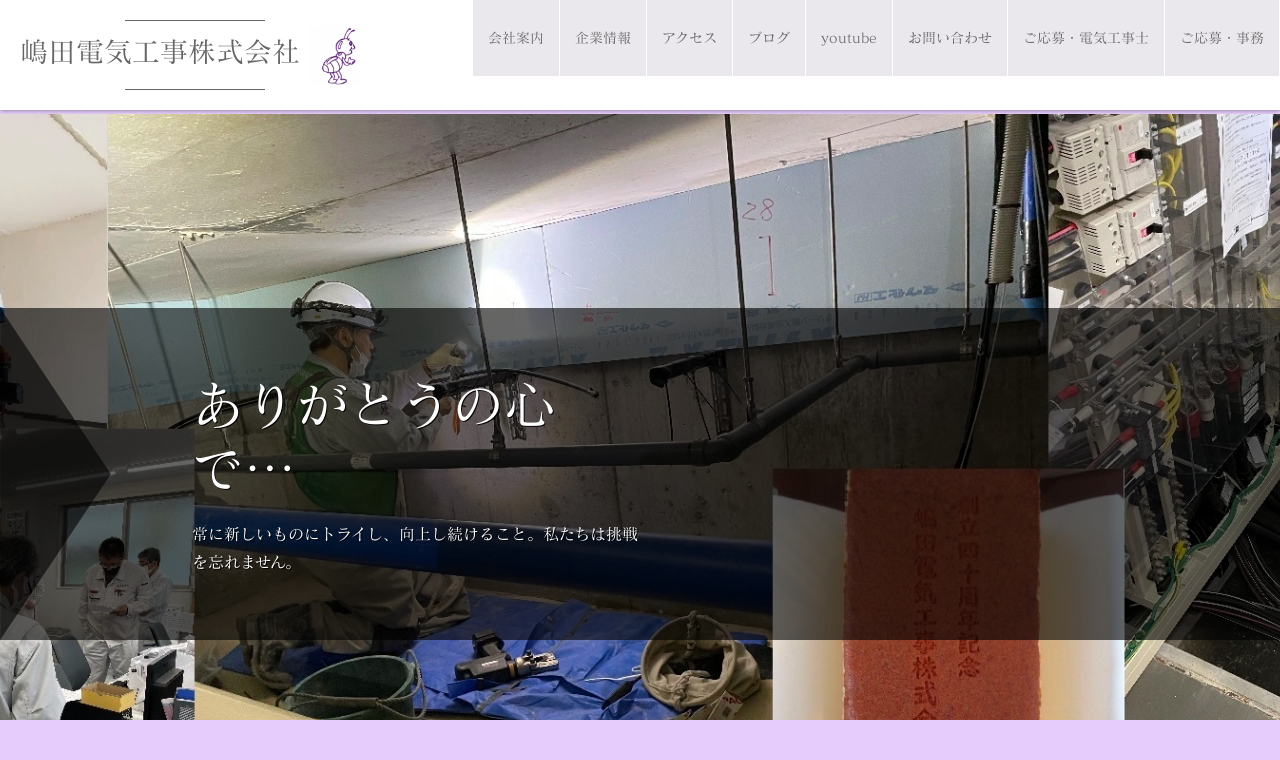

--- FILE ---
content_type: text/html
request_url: https://www.sdk52.co.jp/
body_size: 5530
content:
<!DOCTYPE html>
<html lang="ja-JP">
 <head> 
  <meta charset="UTF-8"> 
  <meta http-equiv="content-type" content="text/html; charset=UTF-8"> 
  <link rel="dns-prefetch" href="//module.bindsite.jp"> 
  <link rel="dns-prefetch" href="//webfont-pub.weblife.me"> 
  <link rel="dns-prefetch" href="//sync5-res.digitalstage.jp"> 
  <link rel="dns-prefetch" href="//sync5-cnsl.digitalstage.jp"> 
  <meta name="robots" content="index"> 
  <meta name="viewport" content="width=device-width, initial-scale=1"> 
  <meta name="description" content="嶋田電気工事株式会社は、空家補修電気工事やメンテナンスなどを行っています。"> 
  <meta property="og:title" content="嶋田電気工事株式会社"> 
  <meta property="og:type" content="website"> 
  <meta property="og:image" content="https://www.sdk52.co.jp/bdflashinfo/thumbnail-large.png"> 
  <meta property="og:url" content="https://www.sdk52.co.jp/"> 
  <meta property="og:site_name" content="嶋田電気工事株式会社"> 
  <meta property="og:description" content="嶋田電気工事株式会社は、空家補修電気工事やメンテナンスなどを行っています。"> 
  <meta name="twitter:card" content="summary_large_image"> 
  <meta name="twitter:image" content="https://www.sdk52.co.jp/bdflashinfo/thumbnail-large.png"> 
  <meta name="note:card" content="summary_large_image"> 
  <link rel="canonical" href="https://www.sdk52.co.jp/"> 
  <link rel="apple-touch-icon-precomposed" href="_src/17222043/s__65896450_20230129113438814.png"> 
  <title>嶋田電気工事株式会社</title> 
  <link rel="shortcut icon" href="_src/17222042/s__65896450.ico"> 
  <link rel="stylesheet" type="text/css" href="_module/styles/bind.css?v=17.0.4" id="bind-css"> 
  <link rel="stylesheet" type="text/css" href="_dress/9448bb8b384b456cad162f523abd5873/base.css?1749526092779"> 
  <link rel="stylesheet" type="text/css" href="index.css?1749526092795c0100" id="page-css">    
  <link rel="stylesheet" type="text/css" href="_csslinkbtn/btn-import.css?1749526091273" id="linkbtn-css"> 
  <link rel="stylesheet" type="text/css" href="https://fonts.fontplus.dev/v1/css/P4hdNJpy" id="fontplus-css">
 </head> 
 <body id="l-1" class="l-1 -dress_9448bb8b384b456cad162f523abd5873 bd-webp" data-type="responsive" data-fontplus="1" data-oem="true" data-page-animation="none"> 
  <div id="page" class="bg-window "> 
   <div class="bg-document"> 
    <noscript> 
     <div id="js-off"> 
      <img src="_module/images/noscript.gif" alt="Enable JavaScript in your browser. このウェブサイトはJavaScriptをオンにしてご覧下さい。"> 
     </div> 
    </noscript> 
    <div id="a-header" data-float="false" class="a-header   cssskin-_area_header"> 
     <header> 
      <div class="site_frame"> 
       <section> 
        <div id="bk15968778" class="b-both_diff -right_large -sp-single_column c-space_normal c-sp-space_init c-sp-padding_init bd-sm-smart cssskin-_block_header" data-bk-id="bk15968778" data-shared="true" data-sharedname="共通ヘッダ_1"> 
         <div class=" g-column" id="section23"> 
          <div class=" column -col4 -col_sub"> 
           <h1 class=" c-page_title"><a href="index.html">嶋田電気工事株式会社 
             <picture> 
              <source type="image/webp" srcset="_src/17222194/s__65896450.webp?v=1749526091273"> 
              <img src="_src/17222194/s__65896450.jpg?v=1749526091273" alt="LinkIcon" loading="lazy"> 
             </picture></a></h1> 
          </div> 
          <div class=" column -col8 -col_main"> 
           <nav> 
            <div id="js-globalNavigation" data-slide-type="rightSlide" data-btn-position="rightTop_fixed"> 
             <div class=" -menu_right"> 
              <ul class="c-menu -menu_c menu-parts"> 
               <li><a href="index.html#section1" class=" js-link_scroller">会社案内</a></li> 
               <li><a href="information.html#section11" data-pid="1104411">企業情報</a></li> 
               <li><a href="index.html#section19" class=" js-link_scroller">アクセス</a></li> 
               <li><a href="https://www.ameblo.jp/shiokalubi/">ブログ</a></li> 
               <li><a href="https://www.youtube.com/@shimadadenki">youtube</a></li> 
               <li><a href="contact.html">お問い合わせ</a></li> 
               <li><a href="https://job-gear.net/sdk522/AB0525952439/MDkyujin_d.htm?from=top">ご応募・電気工事士</a></li> 
               <li><a href="https://job-gear.net/sdk522/kyujin_d.htm?L=BMSDetail&amp;ID=AD0605783889&amp;I=input">ご応募・事務</a></li> 
              </ul> 
             </div> 
            </div> 
            <div id="spNavigationTrigger" class=" c-sp_navigation_btn"></div> 
           </nav> 
          </div> 
         </div> 
        </div> 
       </section> 
      </div> 
     </header> 
    </div> 
    <div id="a-billboard" class="a-billboard   -height100 -catch-center_center -sp-height100 -sp-catch-center_center  cssskin-_area_billboard"> 
     <div class="site_frame"> 
      <section> 
       <div id="bk15968779" class="b-album c-sp-space_init c-sp-padding_init bd-sm-smart cssskin-_block_billboard" data-bk-id="bk15968779"> 
        <div class=" g-column -col2 -sp-col1 -no_spacing" id="section22"> 
         <div class=" column -column1"> 
          <h2 class=" c-title">ありがとうの心で…</h2> 
          <p class="c-lead">常に新しいものにトライし、向上し続けること。私たちは挑戦を忘れません。</p> 
         </div> 
         <div class=" column -column2 -column-lasts"></div> 
        </div> 
       </div> 
      </section> 
     </div> 
    </div> 
    <main> 
     <div id="a-site_contents" class="a-site_contents  noskin"> 
      <article> 
       <div class="site_frame"> 
        <div class="g-column"> 
         <div id="a-main" class="a-main column -col12 "> 
          <section> 
           <div id="bk15968780" class="b-plain c-space_narrow c-sp-space_normal bd-sm-smart cssskin-_block_main" data-bk-id="bk15968780"> 
            <div class=" column -column1" id="section1"> 
             <h3 class=" c-large_headline">お知らせ</h3> 
             <table class="c-list_indent"> 
              <tbody> 
               <tr> 
                <th>2023/01/22</th> 
                <td> <p>ホームページが完成しました！</p></td> 
               </tr> 
               <tr> 
                <th>2023/01/31</th> 
                <td> <p>会社概要　事業紹介　更新しました</p></td> 
               </tr> 
               <tr> 
                <th></th> 
                <td> <p>TOPﾍﾟｰｼﾞ右上ﾀﾌﾞ　"企業情報"　からご覧ください</p></td> 
               </tr> 
              </tbody> 
             </table> 
            </div> 
           </div> 
           <div id="bk15968782" class="b-plain c-space_normal c-sp-space_normal bd-sm-smart cssskin-_block_main" data-bk-id="bk15968782"> 
            <div class=" column -column1" id="section2"> 
             <h3 class=" c-large_headline">会社紹介</h3> 
            </div> 
           </div> 
           <div id="bk15968783" class="b-both_diff -right_large -sp-single_column c-space_normal c-sp-space_normal bd-sm-smart cssskin-_block_main init-block_animation init-sp-block_animation" data-bk-id="bk15968783" data-animated="fadeIn" data-sp-animated="fadeIn"> 
            <div class=" g-column" id="section3"> 
             <div class=" column -col4 -col_sub"> 
              <div class="c-none"> 
               <div class="c-img   "> 
                <picture> 
                 <source type="image/webp" srcset="_src/17204626/s__65052676_20230122192538651.webp?v=1749526091273"> 
                 <img src="_src/17204626/s__65052676_20230122192538651.jpg?v=1749526091273" width="853" height="639" alt="" id="imgsrc17204626_1" class=" c-no_adjust" loading="lazy"> 
                </picture> 
               </div> 
              </div> 
             </div> 
             <div class=" column -col8 -col_main"> 
              <h4 class=" c-small_headline">ありがとうの心で…</h4> 
              <p class=" c-body">UR賃貸住宅の空家補修電気工事や電気設備のメンテナンスなどを手がけております。 <br><br><br><span class=" d-small_font">画像は弊社屋上のてんとう虫のオブジェです</span></p> 
             </div> 
            </div> 
           </div> 
           <div id="bk15968784" class="b-plain c-space_normal c-sp-space_normal bd-sm-smart cssskin-_block_main" data-bk-id="bk15968784"> 
            <div class=" column -column1" id="section4"> 
             <h3 class=" c-large_headline">代表あいさつ</h3> 
            </div> 
           </div> 
           <div id="bk15968785" class="b-plain c-space_wide c-sp-space_normal bd-sm-smart cssskin-_block_main init-block_animation init-sp-block_animation" data-bk-id="bk15968785" data-animated="fadeIn" data-sp-animated="fadeIn"> 
            <div class=" column -column1" id="section5"> 
             <p class=" c-body">平素より弊社をお引き立て賜り厚く御礼申し上げます。<br>嶋田電気工事株式会社は1975年の創業以来50年に亘り、電気・通信・消防施設工事に従事してまいりました。<br>日々進化を遂げる社会の中で、常に「お客様のニーズに対応し、ともに豊かな未来を創り出す」という理念のもと品質の高い技術を提供しております。<br>弊社はこれからも技術力と人間力を高め、安全を最優先に、お客様・お取引先様の期待にお応えすることで、持続的発展を目指してまいります。<br>何卒変わらぬご支援・ご鞭撻を賜りますよう宜しくお願い申し上げます。</p> 
             <div class="c-none">
               &nbsp; 
             </div> 
             <div class=" c-body c-right">
               嶋田電気工事株式会社 
             </div> 
             <div class=" c-body c-right">
               代表取締役　 
              <span class=" d-large_font">嶋田 伸江</span> 
             </div> 
            </div> 
           </div> 
           <div id="bk15968786" class="b-plain c-space_normal c-sp-space_normal bd-sm-smart cssskin-_block_main" data-bk-id="bk15968786"> 
            <div class=" column -column1" id="section6"> 
             <h3 class=" c-large_headline">企業理念</h3> 
            </div> 
           </div> 
           <div id="bk15968787" class="b-plain c-space_normal c-sp-space_normal c-padding_normal c-sp-padding_normal bd-sm-smart cssskin-_block_main" data-bk-id="bk15968787"> 
            <div class=" column -column1"> 
             <h4 class=" c-small_headline">信頼される会社　社会に貢献する会社であり続ける</h4> 
             <p class="c-lead">日常生活に必要不可欠なライフラインに携わる者として、お客様・お取引先様からの信頼にこたえるための安心安全な社会環境づくりに貢献します。</p> 
            </div> 
           </div> 
           <div id="bk16017367" class="b-plain c-space_normal c-sp-space_normal c-padding_normal c-sp-padding_normal bd-sm-smart cssskin-_block_main" data-bk-id="bk16017367"> 
            <div class=" column -column1"> 
             <h4 class=" c-small_headline">健全な経営　業界発展への寄与</h4> 
             <p class="c-lead">健全な電気工事業の経営を通じ会社の永続的な発展を図り、関西の電気工事業界の発展に寄与します。</p> 
            </div> 
           </div> 
           <div id="bk16017368" class="b-plain c-space_normal c-sp-space_normal c-padding_normal c-sp-padding_normal bd-sm-smart cssskin-_block_main" data-bk-id="bk16017368"> 
            <div class=" column -column1"> 
             <h4 class=" c-small_headline">人間教育と技術向上への指導</h4> 
             <p class="c-lead">社員の人間性を養い高める人間教育への注力、一人ひとりがスペシャリストとしての自覚を持ち常に高品質なサービスを提供できるよう、更なる技術の向上を目指します。</p> 
            </div> 
           </div> 
           <div id="bk15968799" class="b-plain c-space_normal c-sp-space_normal bd-sm-smart cssskin-_block_main" data-bk-id="bk15968799"> 
            <div class=" column -column1" id="section19"> 
             <h3 class=" c-large_headline">アクセス</h3> 
            </div> 
           </div> 
           <div id="bk15968800" class="b-both_diff -right_large -sp-single_column c-space_normal c-sp-space_normal bd-sm-smart cssskin-_block_main init-block_animation init-sp-block_animation" data-bk-id="bk15968800" data-animated="fadeIn" data-sp-animated="fadeIn"> 
            <div class=" g-column" id="section20"> 
             <div class=" column -col4 -col_sub"> 
              <div class="c-none"> 
               <div class="c-img   "> 
                <picture> 
                 <source type="image/webp" srcset="_src/17204644/s__65052679.webp?v=1749526091273"> 
                 <img src="_src/17204644/s__65052679.jpg?v=1749526091273" width="1200" height="1200" alt="" id="imgsrc17204644_1" loading="lazy"> 
                </picture> 
               </div> 
              </div> 
             </div> 
             <div class=" column -col8 -col_main"> 
              <h4 class=" c-small_headline">交通案内</h4> 
              <p class=" c-body">&nbsp;</p> 
              <table class="c-list_news"> 
               <tbody> 
                <tr> 
                 <th>住所</th> 
                 <td> <p>大阪府大阪市都島区御幸町1丁目2-23</p></td> 
                </tr> 
                <tr> 
                 <th>電車の場合</th> 
                 <td> <p>大阪メトロ「野江内代」駅下車：徒歩約10分 <span class="smode">おおさか東線「JR野江」駅下車：徒歩約15分</span></p></td> 
                </tr> 
                <tr> 
                 <th>お車の場合</th> 
                 <td> <p>阪神高速 城北ICから約10分</p></td> 
                </tr> 
               </tbody> 
              </table> 
              <p class=" c-body">&nbsp;</p> 
             </div> 
            </div> 
           </div> 
           <div id="bk16020301" class="b-album c-sp-space_init c-sp-padding_init bd-sm-smart cssskin-_block_main init-block_animation init-sp-block_animation" data-bk-id="bk16020301" data-animated="fadeIn" data-sp-animated="fadeIn"> 
            <div class=" column -column1" id="section21"> 
             <div class="c-none"> 
              <span class="js-sync -gmap" style="display:none;">,467e0aa4-8e57-4037-bfda-eddf53c9745d,,{"tempId":"gdefault","gmapWidth":"100","gmapWidthUnit":"%","gmapHeight":"450","gmapHeightUnit":"px","gmapZoomLevel":15,"gmapScrollWheel":true}</span> 
             </div> 
            </div> 
           </div> 
          </section> 
         </div> 
        </div> 
       </div> 
      </article> 
     </div> 
    </main> 
    <div id="a-footer" data-float="false" class="a-footer   cssskin-_area_footer"> 
     <footer> 
      <div class="site_frame"> 
       <div id="bk15968781" class="b-headlines c-sp-space_init bd-sm-smart cssskin-_block_footer" data-bk-id="bk15968781" data-shared="true" data-sharedname="共通フッタ_1"> 
        <div class=" column -column1" id="section24"> 
         <h2 class=" c-title c-center"><a href="index.html">嶋田電気工事株式会社</a></h2> 
        </div> 
       </div> 
       <div id="bk15968802" class="b-headlines c-sp-space_init c-sp-padding_init bd-sm-smart cssskin-_block_footer" data-bk-id="bk15968802" data-shared="true" data-sharedname="共通フッタ_2"> 
        <div class=" column -column1" id="section25"> 
         <nav> 
          <div class=" -menu_center"> 
           <ul class="c-menu -menu_e menu-parts"> 
            <li><a href="index.html#section2" class=" js-link_scroller">会社紹介</a></li> 
            <li><a href="index.html#section6" class=" js-link_scroller">企業理念</a></li> 
            <li><a href="https://www.shimadadenki-recruit.com">採用情報</a></li> 
            <li><a href="information.html#section11" data-pid="1104411">会社概要</a></li> 
            <li><a href="information.html#section17" data-pid="1104411">事業紹介</a></li> 
            <li><a href="index.html#section19" class=" js-link_scroller">アクセス</a></li> 
            <li><a href="contact.html">お問い合わせ・ご応募</a></li> 
            <li><a href="privacypolicy.html">プライバシーポリシー</a></li> 
            <li><a href="sitepolicy.html">サイトポリシー</a></li> 
           </ul> 
          </div> 
         </nav> 
        </div> 
       </div> 
       <div id="bk15968803" class="b-plain c-sp-space_init c-sp-padding_init bd-sm-smart cssskin-_block_footer" data-bk-id="bk15968803" data-shared="true" data-sharedname="共通フッタ_3"> 
        <div class=" column -column1" id="section26"> 
         <div class="c-credit c-center">
           (c) 2023 嶋田電気工事株式会社 
         </div> 
        </div> 
       </div> 
      </div> 
     </footer> 
    </div> 
    <div id="w-top-left" class="w-base w-top w-left"> 
     <div id="bk15968854" class="b-plain" data-bk-id="bk15968854"> 
      <div class=" column -column1"> 
      </div> 
     </div> 
    </div> 
    <div id="w-top-right" class="w-base w-top w-right"> 
     <div id="bk15968855" class="b-plain" data-bk-id="bk15968855"> 
      <div class=" column -column1"> 
      </div> 
     </div> 
    </div> 
    <div id="w-middle-left" class="w-base w-middle w-left"> 
     <div id="bk15968856" class="b-plain" data-bk-id="bk15968856"> 
      <div class=" column -column1"> 
      </div> 
     </div> 
    </div> 
    <div id="w-middle-right" class="w-base w-middle w-right"> 
     <div id="bk15968857" class="b-plain" data-bk-id="bk15968857"> 
      <div class=" column -column1"> 
      </div> 
     </div> 
    </div> 
    <div id="w-bottom-left" class="w-base w-bottom w-left"> 
     <div id="bk15968858" class="b-plain" data-bk-id="bk15968858"> 
      <div class=" column -column1"> 
      </div> 
     </div> 
    </div> 
    <div id="w-bottom-right" class="w-base w-bottom w-right"> 
     <div id="bk15968859" class="b-plain" data-bk-id="bk15968859"> 
      <div class=" column -column1"> 
      </div> 
     </div> 
    </div> 
   </div> 
  </div> 
  <script src="_module/lib/lib.js?v=17.0.4" defer></script> 
  <script src="_module/scripts/bind.js?v=17.0.4" id="script-js" defer></script> 
  <!--[if lt IE 9]><script src="_module/lib/html5shiv.min.js?v=17.0.4"></script><![endif]-->  
 </body>
</html>

--- FILE ---
content_type: text/css
request_url: https://www.sdk52.co.jp/_dress/9448bb8b384b456cad162f523abd5873/base.css?1749526092779
body_size: 8762
content:
@charset "utf-8";.-dress_9448bb8b384b456cad162f523abd5873  {background-color:#e6ccfc;color:#ffffff;font-size:14px;line-height:1.8;font-family:Matisse, serif;font-weight:300;}.-dress_9448bb8b384b456cad162f523abd5873 .c-menu {margin:0px;}.-dress_9448bb8b384b456cad162f523abd5873 .m-motion {margin:0px;}.-dress_9448bb8b384b456cad162f523abd5873 .m-motion.-h li .c-unlink {border-radius:3px;background-color:#666666;color:#ffffff;}.-dress_9448bb8b384b456cad162f523abd5873 .m-motion.-i li .c-unlink {display:inline-block;border-radius:3px;color:#ffffff;background-color:#666666;}.-dress_9448bb8b384b456cad162f523abd5873 .c-page_title {line-height:1.8;font-size:2.0em;font-weight:normal;}.-dress_9448bb8b384b456cad162f523abd5873 .c-title {font-size:3.7em;line-height:1.25;font-weight:normal;}.-dress_9448bb8b384b456cad162f523abd5873 .c-large_headline {font-size:1.7em;margin-top:50px;margin-bottom:70px;text-align:center;position:relative;font-weight:normal;}.-dress_9448bb8b384b456cad162f523abd5873 .c-small_headline {font-size:1.4em;margin-bottom:15px;line-height:1.7;border-left-width:3px;border-left-style:solid;padding-left:10px;font-weight:normal;}.-dress_9448bb8b384b456cad162f523abd5873 .c-lead {font-size:1.15em;line-height:1.8;}.-dress_9448bb8b384b456cad162f523abd5873 .c-blockquote {color:#cccccc;}.-dress_9448bb8b384b456cad162f523abd5873 .c-enclosure {border-top-width:1px;border-top-style:solid;border-top-color:#ffffff;border-right-width:1px;border-right-style:solid;border-right-color:#ffffff;border-bottom-width:1px;border-bottom-style:solid;border-bottom-color:#ffffff;border-left-width:1px;border-left-style:solid;border-left-color:#ffffff;}.-dress_9448bb8b384b456cad162f523abd5873 .c-note {color:#cccccc;font-size:0.85em;}.-dress_9448bb8b384b456cad162f523abd5873 .c-credit {font-size:0.85em;}.-dress_9448bb8b384b456cad162f523abd5873 .c-hr {border-top-width:1px;border-top-style:solid;border-top-color:#ffffff;margin-top:30px;margin-bottom:30px;}.-dress_9448bb8b384b456cad162f523abd5873 a {color:#dfedd3;}.-dress_9448bb8b384b456cad162f523abd5873 a:hover {opacity:1;}.-dress_9448bb8b384b456cad162f523abd5873 .c-page_title a {color:#ffffff;}.-dress_9448bb8b384b456cad162f523abd5873 .b-tab .b-tab_navigation a {background-color:rgba(255, 255, 255, 0.2);color:#ffffff;margin-bottom:1px;}.-dress_9448bb8b384b456cad162f523abd5873.b-tab .b-tab_navigation a {background-color:rgba(255, 255, 255, 0.2);color:#ffffff;margin-bottom:1px;}.-dress_9448bb8b384b456cad162f523abd5873 .b-tab .b-tab_navigation .-active a {background-color:#4d4d4d;color:#ffffff;}.-dress_9448bb8b384b456cad162f523abd5873.b-tab .b-tab_navigation .-active a {background-color:#4d4d4d;color:#ffffff;}.-dress_9448bb8b384b456cad162f523abd5873 .b-tab .b-tab_contents {padding:30px;border-top-width:1px;border-top-style:solid;border-top-color:#ffffff;border-right-width:1px;border-right-style:solid;border-right-color:#ffffff;border-bottom-width:1px;border-bottom-style:solid;border-bottom-color:#ffffff;border-left-width:1px;border-left-style:solid;border-left-color:#ffffff;}.-dress_9448bb8b384b456cad162f523abd5873.b-tab .b-tab_contents {padding:30px;border-top-width:1px;border-top-style:solid;border-top-color:#ffffff;border-right-width:1px;border-right-style:solid;border-right-color:#ffffff;border-bottom-width:1px;border-bottom-style:solid;border-bottom-color:#ffffff;border-left-width:1px;border-left-style:solid;border-left-color:#ffffff;}.-dress_9448bb8b384b456cad162f523abd5873 .b-accordion .b-accordion_navigation {border-top-style:none;border-right-style:none;border-bottom-style:none;border-left-style:none;margin-top:1px;}.-dress_9448bb8b384b456cad162f523abd5873.b-accordion .b-accordion_navigation {border-top-style:none;border-right-style:none;border-bottom-style:none;border-left-style:none;margin-top:1px;}.-dress_9448bb8b384b456cad162f523abd5873 .b-accordion .b-accordion_navigation a {background-color:rgba(255, 255, 255, 0.2);}.-dress_9448bb8b384b456cad162f523abd5873.b-accordion .b-accordion_navigation a {background-color:rgba(255, 255, 255, 0.2);}.-dress_9448bb8b384b456cad162f523abd5873 .b-accordion .b-accordion_navigation.-active a {background-color:#4d4d4d;color:#ffffff;}.-dress_9448bb8b384b456cad162f523abd5873.b-accordion .b-accordion_navigation.-active a {background-color:#4d4d4d;color:#ffffff;}.-dress_9448bb8b384b456cad162f523abd5873 .b-accordion .column {padding:30px;background-color:transparent;border-top-width:1px;border-top-style:solid;border-top-color:#ffffff;border-right-width:1px;border-right-style:solid;border-right-color:#ffffff;border-bottom-width:1px;border-bottom-style:solid;border-bottom-color:#ffffff;border-left-width:1px;border-left-style:solid;border-left-color:#ffffff;}.-dress_9448bb8b384b456cad162f523abd5873.b-accordion .column {padding:30px;background-color:transparent;border-top-width:1px;border-top-style:solid;border-top-color:#ffffff;border-right-width:1px;border-right-style:solid;border-right-color:#ffffff;border-bottom-width:1px;border-bottom-style:solid;border-bottom-color:#ffffff;border-left-width:1px;border-left-style:solid;border-left-color:#ffffff;}.-dress_9448bb8b384b456cad162f523abd5873 .c-list_indent th {padding-left:10px;border-bottom-style:none;border-left-width:3px;border-left-style:solid;}.-dress_9448bb8b384b456cad162f523abd5873 .c-list_indent td {padding:10px 0px 30px 30px;border-top-style:none;border-right-style:none;border-bottom-style:none;border-left-style:none;}.-dress_9448bb8b384b456cad162f523abd5873 .c-list_table {background-color:transparent;border-top-width:1px;border-top-style:solid;border-top-color:#ffffff;border-right-width:1px;border-right-style:solid;border-right-color:#ffffff;border-bottom-width:1px;border-bottom-style:solid;border-bottom-color:#ffffff;border-left-width:1px;border-left-style:solid;border-left-color:#ffffff;}.-dress_9448bb8b384b456cad162f523abd5873 .c-list_table th {padding:10px 20px 10px 20px;width:20%;border-top-width:1px;border-top-style:solid;border-top-color:#ffffff;border-right-width:1px;border-right-style:solid;border-right-color:#ffffff;border-bottom-width:1px;border-bottom-style:solid;border-bottom-color:#ffffff;border-left-width:1px;border-left-style:solid;border-left-color:#ffffff;background-color:transparent;}.-dress_9448bb8b384b456cad162f523abd5873 .c-list_table td {padding:10px 20px 10px 20px;border-top-width:1px;border-top-style:solid;border-top-color:#ffffff;border-right-width:1px;border-right-style:solid;border-right-color:#ffffff;border-bottom-width:1px;border-bottom-style:solid;border-bottom-color:#ffffff;border-left-width:1px;border-left-style:solid;border-left-color:#ffffff;background-color:transparent;}.-dress_9448bb8b384b456cad162f523abd5873 .c-list_news th {padding:10px 20px 10px 20px;border-top-color:#ffffff;border-right-color:#ffffff;border-bottom-color:#ffffff;border-left-color:#ffffff;background-color:rgba(255, 255, 255, 0.2);font-weight:normal;}.-dress_9448bb8b384b456cad162f523abd5873 .c-list_news td {padding:10px 20px 10px 20px;border-top-color:#ffffff;border-right-color:#ffffff;border-bottom-color:#ffffff;border-left-color:#ffffff;}.-dress_9448bb8b384b456cad162f523abd5873 .c-list_news {border-top-color:#ffffff;border-right-color:#ffffff;border-bottom-color:#ffffff;border-left-color:#ffffff;}.-dress_9448bb8b384b456cad162f523abd5873 .c-menu.-menu_a {border-top-style:none;border-right-style:none;border-bottom-style:none;border-left-style:none;}.-dress_9448bb8b384b456cad162f523abd5873 .c-menu.-menu_a li {margin-left:1px;border-top-style:none;border-top-color:#ffffff;border-right-style:none;border-right-color:#ffffff;border-bottom-style:none;border-bottom-color:#ffffff;border-left-width:1px;border-left-style:solid;border-left-color:#ffffff;}.-dress_9448bb8b384b456cad162f523abd5873 .c-menu.-menu_a li a {padding:20px 15px 20px 15px;color:#ffffff;}.-dress_9448bb8b384b456cad162f523abd5873 .c-menu.-menu_a li a:hover {background-color:rgba(139, 67, 197, 0.4);}.-dress_9448bb8b384b456cad162f523abd5873 .c-menu.-menu_a li .c-current {background-color:rgba(139, 67, 197, 0.4);}.-dress_9448bb8b384b456cad162f523abd5873 .c-menu.-menu_a li .c-unlink {color:#cccccc;padding:20px 15px 20px 15px;}.-dress_9448bb8b384b456cad162f523abd5873 .c-menu.-menu_a li:first-child {border-left-style:none;}.-dress_9448bb8b384b456cad162f523abd5873 .c-menu.-menu_b {border-top-style:none;border-right-style:none;border-bottom-style:none;border-left-style:none;background-color:#ebe8ed;}.-dress_9448bb8b384b456cad162f523abd5873 .c-menu.-menu_b li {border-top-style:none;border-right-width:1px;border-right-style:solid;border-right-color:#ffffff;border-bottom-style:none;border-left-style:none;}.-dress_9448bb8b384b456cad162f523abd5873 .c-menu.-menu_b li:last-child {border-right-style:none;}.-dress_9448bb8b384b456cad162f523abd5873 .c-menu.-menu_b li a {color:#666666;background-color:transparent;padding:15px;}.-dress_9448bb8b384b456cad162f523abd5873 .c-menu.-menu_b li a:hover {background-color:#e2d3ed;}.-dress_9448bb8b384b456cad162f523abd5873 .c-menu.-menu_b li .c-current {background-color:#e2d3ed;}.-dress_9448bb8b384b456cad162f523abd5873 .c-menu.-menu_b li .c-unlink {background-color:transparent;color:#999999;padding:15px;}.-dress_9448bb8b384b456cad162f523abd5873 .c-menu.-menu_c {border-radius:0px;background-color:transparent;padding:0px;}.-dress_9448bb8b384b456cad162f523abd5873 .c-menu.-menu_c li {border-top-style:none;border-right-style:none;border-bottom-style:none;border-left-style:none;margin-right:1px;}.-dress_9448bb8b384b456cad162f523abd5873 .c-menu.-menu_c li:last-child {margin-right:0px;}.-dress_9448bb8b384b456cad162f523abd5873 .c-menu.-menu_c li a {color:#666666;background-color:#ebe8ed;padding:30px 15px 30px 15px;}.-dress_9448bb8b384b456cad162f523abd5873 .c-menu.-menu_c li a:hover {background-color:#e2d3ed;}.-dress_9448bb8b384b456cad162f523abd5873 .c-menu.-menu_c li .c-current {background-color:#e2d3ed;}.-dress_9448bb8b384b456cad162f523abd5873 .c-menu.-menu_c li .c-unlink {color:#999999;padding:30px 15px 30px 15px;background-color:#ebe8ed;}.-dress_9448bb8b384b456cad162f523abd5873 .c-menu.-menu_d {background-color:#ffffff;padding:0px;border-top-width:2px;border-top-style:solid;border-top-color:#3b1f52;}.-dress_9448bb8b384b456cad162f523abd5873 .c-menu.-menu_d li {border-top-style:none;border-right-style:none;border-bottom-style:none;border-left-style:none;}.-dress_9448bb8b384b456cad162f523abd5873 .c-menu.-menu_d li:last-child {border-right-style:none;}.-dress_9448bb8b384b456cad162f523abd5873 .c-menu.-menu_d li a {color:#666666;background-color:transparent;padding:10px 15px 10px 15px;}.-dress_9448bb8b384b456cad162f523abd5873 .c-menu.-menu_d li a:hover {opacity:1;background-color:#632c91;color:#ffffff;}.-dress_9448bb8b384b456cad162f523abd5873 .c-menu.-menu_d li .c-current {background-color:#3b1f52;color:#e2d3ed;}.-dress_9448bb8b384b456cad162f523abd5873 .c-menu.-menu_d li .c-unlink {background-color:rgba(0, 0, 0, 0);color:#999999;padding:10px 15px 10px 15px;}.-dress_9448bb8b384b456cad162f523abd5873 .c-menu.-menu_e {background-image:linear-gradient(to bottom,rgba(255, 255, 255, 0) 0%,rgba(255, 255, 255, 0) 100%);margin-bottom:20px;border-top-style:none;border-right-style:none;border-bottom-style:none;border-left-style:none;}.-dress_9448bb8b384b456cad162f523abd5873 .c-menu.-menu_e li {width:30%;vertical-align:top;border-top-style:none;border-right-style:none;border-bottom-style:none;border-left-style:none;}.-dress_9448bb8b384b456cad162f523abd5873 .c-menu.-menu_e li a {padding:0px 10px 0px 10px;color:#ffffff;background-image:linear-gradient(to bottom,rgba(255, 255, 255, 0) 0%,rgba(255, 255, 255, 0) 100%);}.-dress_9448bb8b384b456cad162f523abd5873 .c-menu.-menu_e li a:hover {background-color:transparent;opacity:1;color:#e8d3ed;}.-dress_9448bb8b384b456cad162f523abd5873 .c-menu.-menu_e li .c-unlink {color:#cccccc;padding:0px 10px 0px 10px;}.-dress_9448bb8b384b456cad162f523abd5873 .m-motion.-f li a {color:#ffffff;}.-dress_9448bb8b384b456cad162f523abd5873 .m-motion.-f li a:hover {background-color:transparent;border-top-style:none;border-right-style:none;border-bottom-style:none;border-left-style:none;}.-dress_9448bb8b384b456cad162f523abd5873 .m-motion.-f li .c-unlink {color:#cccccc;}.-dress_9448bb8b384b456cad162f523abd5873 .m-motion.-f li ul li a {background-color:#813abc;color:#ffffff;border-top-color:#4f2571;border-right-color:#4f2571;border-bottom-color:#4f2571;border-left-color:#4f2571;}.-dress_9448bb8b384b456cad162f523abd5873 .m-motion.-f li ul li a:hover {background-color:#4f2571;color:#ffffff;border-bottom-width:1px;border-bottom-style:solid;border-bottom-color:#4f2571;}.-dress_9448bb8b384b456cad162f523abd5873 .m-motion.-f li ul li .c-unlink {color:#cccccc;background-color:#813abc;border-top-color:#4f2571;border-right-color:#4f2571;border-bottom-color:#4f2571;border-left-color:#4f2571;}.-dress_9448bb8b384b456cad162f523abd5873 .m-motion.-f li ul::before {border-top-color:#813abc;}.-dress_9448bb8b384b456cad162f523abd5873 .m-motion.-f li ul li::before {border-bottom-color:#813abc;}.-dress_9448bb8b384b456cad162f523abd5873 .m-motion.-j li a {color:#ffffff;}.-dress_9448bb8b384b456cad162f523abd5873 .m-motion.-j li .c-unlink {color:#cccccc;}.-dress_9448bb8b384b456cad162f523abd5873 .m-motion.-g {padding:10px 0px 10px 0px;text-align:center;background-color:#ffffff;}.-dress_9448bb8b384b456cad162f523abd5873 .m-motion.-g li {display:inline-block;float:none;vertical-align:middle;}.-dress_9448bb8b384b456cad162f523abd5873 .m-motion.-g li a {margin:0px;padding:10px;height:100%;color:#666666;vertical-align:middle;}.-dress_9448bb8b384b456cad162f523abd5873 .m-motion.-g li .c-unlink {color:#999999;height:100%;margin:0px;padding:10px;vertical-align:middle;}.-dress_9448bb8b384b456cad162f523abd5873 .m-motion.-h li a {background-color:#333333;color:#ffffff;border-radius:3px;}.-dress_9448bb8b384b456cad162f523abd5873 .m-motion.-i li a {background-color:#4d4d4d;color:#ffffff;border-top-color:#333333;border-right-color:#333333;border-bottom-color:#333333;border-left-color:#333333;border-radius:3px;}.-dress_9448bb8b384b456cad162f523abd5873 .c-cart .c-cart_buying_area {background-color:rgba(255, 255, 255, 0.2);padding:20px;}.-dress_9448bb8b384b456cad162f523abd5873 .-blog-index .c-blog-new {color:#ffffff;background-color:#59912c;font-size:12px;padding-left:0.8em;padding-right:0.8em;border-radius:0px;}.-dress_9448bb8b384b456cad162f523abd5873 .-blog-article .c-blog-category {color:#a23abc;border-radius:0px;border-top-width:1px;border-top-style:solid;border-top-color:#a23abc;border-right-width:1px;border-right-style:solid;border-right-color:#a23abc;border-bottom-width:1px;border-bottom-style:solid;border-bottom-color:#a23abc;border-left-width:1px;border-left-style:solid;border-left-color:#a23abc;}.-dress_9448bb8b384b456cad162f523abd5873 .a-header {background-color:#ffffff;color:#666666;box-shadow:0px 0px 5px 0px rgba(0, 0, 0, 0.5);margin-bottom:4px;}.-dress_9448bb8b384b456cad162f523abd5873 .a-site_contents {padding:1.5% 2% 2% 2%;box-shadow:0px 0px 5px 0px rgba(0, 0, 0, 0.5);margin-top:-1%;margin-left:3%;margin-right:3%;background-color:#3b1f52;}.-dress_9448bb8b384b456cad162f523abd5873 .a-footer {margin-top:1%;margin-left:3%;margin-right:3%;background-color:rgba(0, 0, 0, 0.3);padding:20px;}.-dress_9448bb8b384b456cad162f523abd5873 .a-header .c-page_title {padding-top:5px;padding-bottom:5px;color:#666666;position:relative;margin:20px;display:inline-block;}.-dress_9448bb8b384b456cad162f523abd5873 .a-billboard .b-plain {background-color:rgba(0, 0, 0, 0);margin:0px;padding:0px;}.-dress_9448bb8b384b456cad162f523abd5873 .a-billboard .b-plain .c-title {padding:50px 20px 60px 20px;color:#ffffff;}.-dress_9448bb8b384b456cad162f523abd5873 .a-billboard .b-headlines {margin:10% 0px 10% 0px;padding:0px;background-color:transparent;color:#666666;}.-dress_9448bb8b384b456cad162f523abd5873 .a-billboard .b-headlines .column {padding:40px;background-color:rgba(255, 255, 255, 0.75);background-image:url('[data-uri]');background-repeat:no-repeat;background-size:contain;background-position:right bottom;transform:none;top:auto;position:static;}.-dress_9448bb8b384b456cad162f523abd5873 .a-billboard .b-headlines .column.-column2 {background-image:url('[data-uri]');background-position:left top;}.-dress_9448bb8b384b456cad162f523abd5873 .a-header .c-enclosure {border-top-color:#999999;border-right-color:#999999;border-bottom-color:#999999;border-left-color:#999999;}.-dress_9448bb8b384b456cad162f523abd5873 .a-header .c-lead {margin:10px;text-align:right;}.-dress_9448bb8b384b456cad162f523abd5873 .a-billboard .b-both_diff {margin:0px;padding:10% 0% 10% 0%;background-color:transparent;}.-dress_9448bb8b384b456cad162f523abd5873 .a-billboard .b-both_diff .column.-col4 {padding:3%;background-color:rgba(89, 145, 44, 0.8);color:#ffffff;}.-dress_9448bb8b384b456cad162f523abd5873 .m-motion.-j .lavalamp-object {border-top-width:2px;border-top-style:solid;border-top-color:#ab43c5;}.-dress_9448bb8b384b456cad162f523abd5873 .m-motion.-g .lavalamp-object {background-color:#ebe8ed;border-radius:0px;border-bottom-width:3px;border-bottom-style:double;border-bottom-color:#666666;}.-dress_9448bb8b384b456cad162f523abd5873 .a-header .b-headlines {text-align:center;}.-dress_9448bb8b384b456cad162f523abd5873 .bg-document {background-image:url('[data-uri]');background-attachment:fixed;}.-dress_9448bb8b384b456cad162f523abd5873 .a-billboard .b-headlines .column.-column1 .c-lead {margin-top:20px;}.-dress_9448bb8b384b456cad162f523abd5873 .a-header .c-lead a {background-color:#ffffff;display:inline-block;border-top-width:1px;border-top-style:solid;border-top-color:#59912c;border-right-width:1px;border-right-style:solid;border-right-color:#59912c;border-bottom-width:1px;border-bottom-style:solid;border-bottom-color:#59912c;border-left-width:1px;border-left-style:solid;border-left-color:#59912c;padding:4px 10px 4px 10px;color:#59912c;border-radius:2px;}.-dress_9448bb8b384b456cad162f523abd5873 .a-footer .b-plain {padding-top:10px;}.-dress_9448bb8b384b456cad162f523abd5873 .c-menu.-v.-menu_a {border-bottom-width:1px;border-bottom-style:solid;border-bottom-color:#ffffff;}.-dress_9448bb8b384b456cad162f523abd5873 .c-menu.-v.-menu_a li {padding:0px;border-top-width:1px;border-top-style:solid;border-left-style:none;}.-dress_9448bb8b384b456cad162f523abd5873 .c-menu.-v.-menu_a li a {border-top-style:none;border-right-style:none;border-bottom-style:none;border-left-style:none;padding:15px 0px 15px 0px;}.-dress_9448bb8b384b456cad162f523abd5873 .c-menu.-v.-menu_a li .c-unlink {border-top-style:none;border-right-style:none;border-bottom-style:none;border-left-style:none;padding:15px 0px 15px 0px;}.-dress_9448bb8b384b456cad162f523abd5873 .c-menu.-v.-menu_b li {padding:0px;border-top-width:1px;border-top-style:solid;border-top-color:#ffffff;border-right-style:none;}.-dress_9448bb8b384b456cad162f523abd5873 .c-menu.-v.-menu_c li {margin-top:1px;margin-left:0px;margin-right:0px;}.-dress_9448bb8b384b456cad162f523abd5873 .c-menu.-v.-menu_e li {display:block;width:100%;border-top-style:none;border-right-style:none;border-bottom-style:none;border-left-style:none;}.-dress_9448bb8b384b456cad162f523abd5873 .b-tab.-slide .column {padding:30px;}.-dress_9448bb8b384b456cad162f523abd5873.b-tab.-slide .column {padding:30px;}.-dress_9448bb8b384b456cad162f523abd5873 .c-menu.-v.-menu_b li a {border-top-style:none;border-right-style:none;border-bottom-style:none;border-left-style:none;padding:15px;}.-dress_9448bb8b384b456cad162f523abd5873 .c-menu.-v.-menu_b li .c-unlink {border-top-style:none;border-right-style:none;border-bottom-style:none;border-left-style:none;padding:15px;}.-dress_9448bb8b384b456cad162f523abd5873 .a-footer .c-menu.-menu_e li a {font-size:0.85em;}.-dress_9448bb8b384b456cad162f523abd5873 .a-footer .c-menu.-menu_e li .c-unlink {font-size:0.85em;}.-dress_9448bb8b384b456cad162f523abd5873 .c-img .c-img_comment {font-size:0.85em;color:#cccccc;}.-dress_9448bb8b384b456cad162f523abd5873 .a-billboard .b-both_diff .column.-col4 .c-lead {margin-top:0.9em;}.-dress_9448bb8b384b456cad162f523abd5873 .a-main .b-headlines .column {padding:30px;border-top-width:1px;border-top-style:solid;border-top-color:#ffffff;border-right-width:1px;border-right-style:solid;border-right-color:#ffffff;border-bottom-width:1px;border-bottom-style:solid;border-bottom-color:#ffffff;border-left-width:1px;border-left-style:solid;border-left-color:#ffffff;}.-dress_9448bb8b384b456cad162f523abd5873 .a-header .c-page_title img {max-height:60px;}.-dress_9448bb8b384b456cad162f523abd5873 .c-cart .c-list_indent td {padding:10px 0px 10px 0px;border-top-width:1px;border-top-style:solid;border-top-color:#ffffff;border-right-style:none;border-bottom-width:1px;border-bottom-style:solid;border-bottom-color:#ffffff;border-left-style:none;}.-dress_9448bb8b384b456cad162f523abd5873 .c-cart .c-list_indent th {padding:10px 10px 10px 0px;border-top-width:1px;border-top-style:solid;border-top-color:#ffffff;border-right-style:none;border-bottom-width:1px;border-bottom-style:solid;border-bottom-color:#ffffff;border-left-style:none;}.-dress_9448bb8b384b456cad162f523abd5873 .c-cart .c-list_table th {border-top-style:solid;border-right-style:solid;border-bottom-style:solid;border-left-style:solid;}.-dress_9448bb8b384b456cad162f523abd5873 .c-cart .c-cart_table th {border-top-color:#ffffff;border-right-color:#ffffff;border-bottom-color:#ffffff;border-left-color:#ffffff;}.-dress_9448bb8b384b456cad162f523abd5873 .c-cart .c-cart_table td {border-top-color:#ffffff;border-right-color:#ffffff;border-bottom-color:#ffffff;border-left-color:#ffffff;}.-dress_9448bb8b384b456cad162f523abd5873 .c-cart .c-list_table td {border-top-style:solid;border-right-style:solid;border-bottom-style:solid;border-left-style:solid;}.-dress_9448bb8b384b456cad162f523abd5873 .a-billboard .b-album {margin:15% 0% 15% 0%;padding:5% 15% 5% 15%;background-color:rgba(0, 0, 0, 0.6);background-image:url('[data-uri]');background-repeat:no-repeat;background-position:left center;background-size:contain;text-shadow:1px 1px 0px rgba(0, 0, 0, 0.9);}.-dress_9448bb8b384b456cad162f523abd5873 .a-billboard .b-album .c-lead {padding-top:20px;}.-dress_9448bb8b384b456cad162f523abd5873 .a-billboard .b-album .column {text-align:left;position:static;top:auto;transform:none;}.-dress_9448bb8b384b456cad162f523abd5873 .c-device_outer {background-color:#666666;}.-dress_9448bb8b384b456cad162f523abd5873 .c-device_outer .c-device_changer {color:#632c91;border-radius:3px;border-top-style:none;border-right-style:none;border-bottom-style:none;border-left-style:none;background-color:#ffffff;}.-dress_9448bb8b384b456cad162f523abd5873 .c-menu.-menu_e li a::before {content:"";display:inline-block;width:4px;height:4px;border-top-width:2px;border-top-style:solid;border-right-width:2px;border-right-style:solid;border-bottom-width:2px;border-bottom-style:solid;border-left-width:2px;border-left-style:solid;vertical-align:middle;margin-right:0.5em;}.-dress_9448bb8b384b456cad162f523abd5873 .a-header .c-page_title::before {content:"";display:block;width:40%;height:0px;transform:translate(-50%,0);vertical-align:middle;border-top-width:1px;border-top-style:solid;left:50%;position:absolute;top:0;}.-dress_9448bb8b384b456cad162f523abd5873 .a-header a {color:#666666;}.-dress_9448bb8b384b456cad162f523abd5873 .a-header .c-blockquote {color:#999999;}.-dress_9448bb8b384b456cad162f523abd5873 .a-header .c-note {color:#999999;}.-dress_9448bb8b384b456cad162f523abd5873 .a-header .c-img .c-img_comment {color:#999999;}.-dress_9448bb8b384b456cad162f523abd5873 .a-footer .c-title {font-size:1.2em;}.-dress_9448bb8b384b456cad162f523abd5873 .c-large_headline::after {border-left-width:2px;border-left-style:solid;display:block;width:0px;height:36px;position:absolute;content:"";bottom:-40px;left:45.5%;transform:rotate(45deg);}.-dress_9448bb8b384b456cad162f523abd5873 .c-menu.-v.-menu_c li a {padding:15px;}.-dress_9448bb8b384b456cad162f523abd5873 .c-menu.-v.-menu_c li .c-unlink {padding:15px;}.-dress_9448bb8b384b456cad162f523abd5873 .c-menu.-v.-menu_d li a {padding:15px;}.-dress_9448bb8b384b456cad162f523abd5873 .c-menu.-v.-menu_d li .c-unlink {padding:15px;}.-dress_9448bb8b384b456cad162f523abd5873 .c-menu.-v.-menu_d li {border-top-width:1px;border-top-style:solid;border-top-color:#3b1f52;border-right-style:none;}.-dress_9448bb8b384b456cad162f523abd5873 .a-header .b-accordion .b-accordion_navigation a {background-color:#632c91;color:#ffffff;}.-dress_9448bb8b384b456cad162f523abd5873 .a-header .b-accordion .b-accordion_navigation.-active a {background-color:#452362;}.-dress_9448bb8b384b456cad162f523abd5873 .a-header .m-motion.-j li a {color:#666666;}.-dress_9448bb8b384b456cad162f523abd5873 .a-header .m-motion.-j li .c-unlink {color:#999999;}.-dress_9448bb8b384b456cad162f523abd5873 .a-header .c-menu.-menu_e li a {color:#666666;}.-dress_9448bb8b384b456cad162f523abd5873 .a-header .c-menu.-menu_e li .c-unlink {color:#999999;}.-dress_9448bb8b384b456cad162f523abd5873 .a-header .m-motion.-f {background-color:#813abc;}.-dress_9448bb8b384b456cad162f523abd5873 .c-menu.-v.-menu_d {border-top-style:none;}.-dress_9448bb8b384b456cad162f523abd5873 .a-billboard .b-plain .c-title a {color:#ffffff;}.-dress_9448bb8b384b456cad162f523abd5873 .a-header .b-tab .b-tab_navigation a {background-color:#632c91;color:#ffffff;}.-dress_9448bb8b384b456cad162f523abd5873 .a-header .b-tab .b-tab_contents {border-top-color:#cccccc;border-right-color:#cccccc;border-bottom-color:#cccccc;border-left-color:#cccccc;}.-dress_9448bb8b384b456cad162f523abd5873 .a-header .b-accordion .column {border-top-color:#cccccc;border-right-color:#cccccc;border-bottom-color:#cccccc;border-left-color:#cccccc;}.-dress_9448bb8b384b456cad162f523abd5873 .a-header .c-hr {border-top-color:#999999;border-right-color:#999999;border-bottom-color:#999999;border-left-color:#999999;}.-dress_9448bb8b384b456cad162f523abd5873 .a-header .c-menu.-menu_a li .c-unlink {color:#999999;}.-dress_9448bb8b384b456cad162f523abd5873 .a-header .c-menu.-menu_a li a {color:#666666;}.-dress_9448bb8b384b456cad162f523abd5873 .a-header .c-menu.-menu_a li {border-top-color:#cccccc;border-right-color:#cccccc;border-bottom-color:#cccccc;border-left-color:#cccccc;}.-dress_9448bb8b384b456cad162f523abd5873 .c-menu.-v.-menu_e li a {padding:10px 0px 10px 0px;}.-dress_9448bb8b384b456cad162f523abd5873 .c-menu.-v.-menu_e li .c-unlink {padding:10px 0px 10px 0px;}.-dress_9448bb8b384b456cad162f523abd5873 .a-billboard .b-headlines a {color:#666666;}.-dress_9448bb8b384b456cad162f523abd5873 .a-billboard .b-headlines .c-blockquote {color:#999999;}.-dress_9448bb8b384b456cad162f523abd5873 .a-billboard .b-headlines .c-note {color:#999999;}.-dress_9448bb8b384b456cad162f523abd5873 .a-billboard .b-headlines .c-hr {border-top-color:#666666;border-right-color:#666666;border-bottom-color:#666666;border-left-color:#666666;}.-dress_9448bb8b384b456cad162f523abd5873 .a-billboard .b-headlines .c-enclosure {border-top-color:#666666;border-right-color:#666666;border-bottom-color:#666666;border-left-color:#666666;}.-dress_9448bb8b384b456cad162f523abd5873 .a-billboard .b-headlines .c-img .c-img_comment {color:#999999;}.-dress_9448bb8b384b456cad162f523abd5873 .c-large_headline::before {content:"";width:0px;display:block;border-left-width:2px;border-left-style:solid;position:absolute;top:-40px;transform:rotate(45deg);right:45.5%;height:36px;}.-dress_9448bb8b384b456cad162f523abd5873 .a-header .c-page_title::after {position:absolute;display:block;width:40%;height:0px;border-top-width:1px;border-top-style:solid;content:"";left:50%;transform:translate(-50%,0);bottom:0;}.-dress_9448bb8b384b456cad162f523abd5873 .a-billboard .b-both_diff .column {transform:none;top:auto;position:static;}.-dress_9448bb8b384b456cad162f523abd5873 .a-footer .b-both_diff .c-title {margin-bottom:10px;}.-dress_9448bb8b384b456cad162f523abd5873 .a-footer .b-headlines .c-title {padding-bottom:10px;}.-dress_9448bb8b384b456cad162f523abd5873 .a-footer .c-title img {max-height:60px;}.-dress_9448bb8b384b456cad162f523abd5873 .b-tab .b-tab_navigation a:hover {background-color:#4d4d4d;color:#ffffff;}.-dress_9448bb8b384b456cad162f523abd5873.b-tab .b-tab_navigation a:hover {background-color:#4d4d4d;color:#ffffff;}.-dress_9448bb8b384b456cad162f523abd5873 .b-accordion .b-accordion_navigation a:hover {background-color:#4d4d4d;color:#ffffff;}.-dress_9448bb8b384b456cad162f523abd5873.b-accordion .b-accordion_navigation a:hover {background-color:#4d4d4d;color:#ffffff;}.-dress_9448bb8b384b456cad162f523abd5873 .a-header .b-tab .b-tab_navigation .-active a {background-color:#452362;}.-dress_9448bb8b384b456cad162f523abd5873 .a-header .b-tab .b-tab_navigation a:hover {background-color:#452362;}.-dress_9448bb8b384b456cad162f523abd5873 .a-header .b-accordion .b-accordion_navigation a:hover {background-color:#452362;}.-dress_9448bb8b384b456cad162f523abd5873 .a-billboard .b-both_diff .column.-col4 a {color:#ffffff;}.-dress_9448bb8b384b456cad162f523abd5873 .a-billboard .b-both_diff .column.-col4 .c-blockquote {color:#ffffff;}.-dress_9448bb8b384b456cad162f523abd5873 .a-billboard .b-both_diff .column.-col4 .c-enclosure {border-top-color:#ffffff;border-right-color:#ffffff;border-bottom-color:#ffffff;border-left-color:#ffffff;}.-dress_9448bb8b384b456cad162f523abd5873 .a-billboard .b-both_diff .column.-col4 .c-note {color:#ffffff;}.-dress_9448bb8b384b456cad162f523abd5873 .a-billboard .b-both_diff .column.-col4 .c-hr {border-top-color:#ffffff;}.-dress_9448bb8b384b456cad162f523abd5873 .a-billboard .b-both_diff .column.-col4 .c-img .c-img_comment {color:#ffffff;}.-dress_9448bb8b384b456cad162f523abd5873 .a-header .b-headlines .column.-column1 .c-page_title {font-size:2.2em;margin-top:40px;margin-bottom:40px;}.-dress_9448bb8b384b456cad162f523abd5873 .a-header .b-headlines .column.-column2 .c-page_title {margin-top:40px;margin-bottom:40px;}@media only screen and (max-width: 641px) {.-dress_9448bb8b384b456cad162f523abd5873 .c-page_title {font-size:1.6em;}.-dress_9448bb8b384b456cad162f523abd5873 .c-title {font-size:1.6em;}.-dress_9448bb8b384b456cad162f523abd5873 .c-large_headline {font-size:1.6em;}.-dress_9448bb8b384b456cad162f523abd5873 .c-small_headline {margin-bottom:10px;}.-dress_9448bb8b384b456cad162f523abd5873 .a-header .c-page_title {display:block;text-align:center;margin:20px 50px 20px 50px;}.-dress_9448bb8b384b456cad162f523abd5873 .c-lead {font-size:1em;}.-dress_9448bb8b384b456cad162f523abd5873 .c-list_news th {padding:5px;border-bottom-style:none;}.-dress_9448bb8b384b456cad162f523abd5873 .c-list_news td {padding:10px 0px 10px 0px;}.-dress_9448bb8b384b456cad162f523abd5873 .c-list_table th {padding-left:18px;padding-right:18px;width:100%;border-right-style:none;border-bottom-width:1px;border-left-style:none;}.-dress_9448bb8b384b456cad162f523abd5873 .c-list_table td {padding-left:18px;padding-right:18px;border-top-style:none;border-right-style:none;border-bottom-style:none;border-left-style:none;}.-dress_9448bb8b384b456cad162f523abd5873 .a-billboard .b-both_diff {padding:15% 3% 15% 3%;margin:0px;background-color:transparent;}.-dress_9448bb8b384b456cad162f523abd5873 .a-billboard .b-both_diff .column.-col4 {padding:10%;}.-dress_9448bb8b384b456cad162f523abd5873 .a-header .c-lead {margin-left:40px;margin-right:40px;margin-bottom:20px;text-align:center;}.-dress_9448bb8b384b456cad162f523abd5873 .a-billboard .b-headlines {padding:20% 0% 20% 0%;margin:0px;background-color:transparent;}.bd-webp.-dress_9448bb8b384b456cad162f523abd5873 .a-billboard .b-headlines .column {padding:10px 20px 10px 20px;transform:none;position:static;top:auto;}.bd-no-webp.-dress_9448bb8b384b456cad162f523abd5873 .a-billboard .b-headlines .column {padding:10px 20px 10px 20px;transform:none;position:static;top:auto;}.-dress_9448bb8b384b456cad162f523abd5873 .a-billboard .b-plain .c-title {padding:30px 20px 30px 20px;}.-dress_9448bb8b384b456cad162f523abd5873 .a-billboard .b-album .c-title {padding:10px 10px 5px 10px;}.-dress_9448bb8b384b456cad162f523abd5873 .a-billboard .b-album .c-lead {padding:0px 10px 10px 10px;}.-dress_9448bb8b384b456cad162f523abd5873 .a-billboard .b-headlines .column.-column1 .c-lead {margin-top:5px;}.-dress_9448bb8b384b456cad162f523abd5873 .a-billboard .b-headlines .c-title {margin-top:10px;margin-bottom:10px;}.bd-webp.-dress_9448bb8b384b456cad162f523abd5873 .a-billboard .b-album {padding:15% 3% 15% 3%;margin:0px;}.bd-no-webp.-dress_9448bb8b384b456cad162f523abd5873 .a-billboard .b-album {padding:15% 3% 15% 3%;margin:0px;}.-dress_9448bb8b384b456cad162f523abd5873 .a-site_contents {padding:20px;margin:2%;}.-dress_9448bb8b384b456cad162f523abd5873 .a-billboard .b-plain {background-color:transparent;margin:0px;padding:0px;}.-dress_9448bb8b384b456cad162f523abd5873 .a-billboard .b-album .column {transform:none;position:static;top:auto;}.-dress_9448bb8b384b456cad162f523abd5873 .a-billboard .b-both_diff .column {transform:none;position:static;top:auto;}.-dress_9448bb8b384b456cad162f523abd5873 .a-header .b-headlines .column.-column2 .c-page_title {margin-top:0px;margin-bottom:20px;}.-dress_9448bb8b384b456cad162f523abd5873 .a-header .b-headlines .column.-column1 .c-page_title {font-size:1.6em;margin-top:20px;margin-bottom:20px;}}@media print,screen and (max-width: 768px) {.-dress_9448bb8b384b456cad162f523abd5873 .m-motion.-j li {padding:0px;border-bottom-width:1px;border-bottom-style:solid;border-bottom-color:rgb(139, 67, 197);}.-dress_9448bb8b384b456cad162f523abd5873 .m-motion.-j li a {display:block;padding:1em 0em 1em 0em;}.-dress_9448bb8b384b456cad162f523abd5873 .m-motion.-j li .c-unlink {display:block;padding:1em 0em 1em 0em;}.-dress_9448bb8b384b456cad162f523abd5873 .m-motion.-g li a {margin:0px;}.-dress_9448bb8b384b456cad162f523abd5873 .m-motion.-g li {border-bottom-width:1px;border-bottom-style:solid;border-bottom-color:rgb(204, 204, 204);}.-dress_9448bb8b384b456cad162f523abd5873 .m-motion.-g li .c-unlink {margin:0px;}.-dress_9448bb8b384b456cad162f523abd5873 .m-motion.-h li .c-unlink {width:100%;}.-dress_9448bb8b384b456cad162f523abd5873 .m-motion.-i li .c-unlink {display:block;}.bd-webp.-dress_9448bb8b384b456cad162f523abd5873 #js-globalNavigation .c-menu {background-color:transparent;background-image:url("images/transparent.gif");margin:0px;padding:0px;border-top-style:none;border-right-style:none;border-bottom-style:none;border-left-style:none;border-radius:0px;}.bd-no-webp.-dress_9448bb8b384b456cad162f523abd5873 #js-globalNavigation .c-menu {background-color:transparent;background-image:url("images/transparent.gif");margin:0px;padding:0px;border-top-style:none;border-right-style:none;border-bottom-style:none;border-left-style:none;border-radius:0px;}.bd-webp.-dress_9448bb8b384b456cad162f523abd5873#js-globalNavigation .c-menu {background-color:transparent;background-image:url("images/transparent.gif");margin:0px;padding:0px;border-top-style:none;border-right-style:none;border-bottom-style:none;border-left-style:none;border-radius:0px;}.bd-no-webp.-dress_9448bb8b384b456cad162f523abd5873#js-globalNavigation .c-menu {background-color:transparent;background-image:url("images/transparent.gif");margin:0px;padding:0px;border-top-style:none;border-right-style:none;border-bottom-style:none;border-left-style:none;border-radius:0px;}.bd-webp.-dress_9448bb8b384b456cad162f523abd5873 #js-globalNavigation .m-motion {background-color:transparent;background-image:url("images/transparent.gif");margin:0px;padding:0px;border-radius:0px;border-top-style:none;border-right-style:none;border-bottom-style:none;border-left-style:none;}.bd-no-webp.-dress_9448bb8b384b456cad162f523abd5873 #js-globalNavigation .m-motion {background-color:transparent;background-image:url("images/transparent.gif");margin:0px;padding:0px;border-radius:0px;border-top-style:none;border-right-style:none;border-bottom-style:none;border-left-style:none;}.bd-webp.-dress_9448bb8b384b456cad162f523abd5873#js-globalNavigation .m-motion {background-color:transparent;background-image:url("images/transparent.gif");margin:0px;padding:0px;border-radius:0px;border-top-style:none;border-right-style:none;border-bottom-style:none;border-left-style:none;}.bd-no-webp.-dress_9448bb8b384b456cad162f523abd5873#js-globalNavigation .m-motion {background-color:transparent;background-image:url("images/transparent.gif");margin:0px;padding:0px;border-radius:0px;border-top-style:none;border-right-style:none;border-bottom-style:none;border-left-style:none;}.-dress_9448bb8b384b456cad162f523abd5873 #spNavigationTrigger {background-color:rgb(99, 44, 145);border-top-color:transparent;border-right-color:transparent;border-bottom-color:transparent;border-left-color:transparent;box-shadow:0px 0px 5px 0px rgba(0, 0, 0, 0.5);}.-dress_9448bb8b384b456cad162f523abd5873 #spNavigationTrigger .c-sp-navigation_line {border-top-color:rgb(255, 255, 255);border-right-color:rgb(255, 255, 255);border-bottom-color:rgb(255, 255, 255);border-left-color:rgb(255, 255, 255);}.-dress_9448bb8b384b456cad162f523abd5873 #js-globalNavigation .c-sp-closer a {text-align:right;}.-dress_9448bb8b384b456cad162f523abd5873#js-globalNavigation .c-sp-closer a {text-align:right;}.bd-webp.-dress_9448bb8b384b456cad162f523abd5873 .c-menu.-menu_e {text-align:left;border-top-width:1px;border-top-style:solid;border-top-color:rgb(129, 58, 188);border-bottom-width:1px;border-bottom-style:solid;border-bottom-color:rgb(129, 58, 188);}.bd-no-webp.-dress_9448bb8b384b456cad162f523abd5873 .c-menu.-menu_e {text-align:left;border-top-width:1px;border-top-style:solid;border-top-color:rgb(129, 58, 188);border-bottom-width:1px;border-bottom-style:solid;border-bottom-color:rgb(129, 58, 188);}.-dress_9448bb8b384b456cad162f523abd5873 .c-menu.-menu_e li {border-top-style:none;border-right-style:none;border-bottom-style:none;border-left-style:none;width:100%;display:block;}.bd-webp.-dress_9448bb8b384b456cad162f523abd5873 .c-menu.-menu_e li a {padding:10px 0px 10px 0px;}.bd-no-webp.-dress_9448bb8b384b456cad162f523abd5873 .c-menu.-menu_e li a {padding:10px 0px 10px 0px;}.-dress_9448bb8b384b456cad162f523abd5873 .c-menu.-menu_e li .c-unlink {padding:10px 0px 10px 0px;}.-dress_9448bb8b384b456cad162f523abd5873 .m-motion.-h li {border-top-style:none;border-right-style:none;border-bottom-style:none;border-left-style:none;}.-dress_9448bb8b384b456cad162f523abd5873 .m-motion.-i li {border-top-style:none;border-right-style:none;border-bottom-style:none;border-left-style:none;}.-dress_9448bb8b384b456cad162f523abd5873 .c-menu.-menu_a {border-bottom-width:1px;border-bottom-style:solid;border-bottom-color:rgb(255, 255, 255);}.-dress_9448bb8b384b456cad162f523abd5873 .c-menu.-menu_a li {padding:0px;border-top-width:1px;border-top-style:solid;border-left-style:none;}.-dress_9448bb8b384b456cad162f523abd5873 .c-menu.-menu_a li a {padding:15px 0px 15px 0px;}.-dress_9448bb8b384b456cad162f523abd5873 .c-menu.-menu_a li .c-unlink {padding:15px 0px 15px 0px;}.-dress_9448bb8b384b456cad162f523abd5873 .c-menu.-menu_b li {border-top-width:1px;border-top-style:solid;border-top-color:rgb(255, 255, 255);border-right-style:none;}.-dress_9448bb8b384b456cad162f523abd5873 .c-menu.-menu_b li:first-child {padding:0px;}.-dress_9448bb8b384b456cad162f523abd5873 .c-menu.-menu_b li:last-child {padding:0px;}.-dress_9448bb8b384b456cad162f523abd5873 .c-menu.-menu_c li {margin:1px 0px 0px 0px;}.-dress_9448bb8b384b456cad162f523abd5873 .c-menu.-menu_c li a {padding:15px;}.-dress_9448bb8b384b456cad162f523abd5873 .c-menu.-menu_c li .c-unlink {padding:15px;}.-dress_9448bb8b384b456cad162f523abd5873 .m-motion.-f li ul li a {background-color:transparent;color:rgb(255, 255, 255);padding:0.5em 0em 0.5em 0em;}.-dress_9448bb8b384b456cad162f523abd5873 .m-motion.-f li ul li .c-unlink {color:rgb(204, 204, 204);background-color:transparent;padding:0.5em 0em 0.5em 0em;}.-dress_9448bb8b384b456cad162f523abd5873 .m-motion.-f li a {padding:0.5em 0em 0.5em 0em;display:block;text-align:left;}.-dress_9448bb8b384b456cad162f523abd5873 .m-motion.-f li .c-unlink {padding:0.5em 0em 0.5em 0em;display:block;}.-dress_9448bb8b384b456cad162f523abd5873 .m-motion.-f li {border-bottom-width:1px;border-bottom-style:solid;border-bottom-color:rgb(255, 255, 255);}.-dress_9448bb8b384b456cad162f523abd5873 .m-motion.-f li ul li {border-top-style:none;border-right-style:none;border-bottom-style:none;border-left-style:none;}.-dress_9448bb8b384b456cad162f523abd5873 .m-motion.-f {border-top-width:1px;border-top-style:solid;border-top-color:rgb(255, 255, 255);}.-dress_9448bb8b384b456cad162f523abd5873 .m-motion.-f li ul li a:hover {border-top-style:none;border-right-style:none;border-bottom-style:none;border-left-style:none;}.-dress_9448bb8b384b456cad162f523abd5873 .a-header .c-menu.-menu_a {margin-left:0px;margin-right:0px;border-bottom-color:rgb(204, 204, 204);}.bd-webp.-dress_9448bb8b384b456cad162f523abd5873 #js-globalNavigation li {text-align:left;background-color:transparent;background-image:url("images/transparent.gif");display:block;border-radius:0px;margin:0px;padding:0px;width:100%;border-top-style:none;border-right-style:none;border-bottom-style:none;border-left-style:none;}.bd-no-webp.-dress_9448bb8b384b456cad162f523abd5873 #js-globalNavigation li {text-align:left;background-color:transparent;background-image:url("images/transparent.gif");display:block;border-radius:0px;margin:0px;padding:0px;width:100%;border-top-style:none;border-right-style:none;border-bottom-style:none;border-left-style:none;}.bd-webp.-dress_9448bb8b384b456cad162f523abd5873#js-globalNavigation li {text-align:left;background-color:transparent;background-image:url("images/transparent.gif");display:block;border-radius:0px;margin:0px;padding:0px;width:100%;border-top-style:none;border-right-style:none;border-bottom-style:none;border-left-style:none;}.bd-no-webp.-dress_9448bb8b384b456cad162f523abd5873#js-globalNavigation li {text-align:left;background-color:transparent;background-image:url("images/transparent.gif");display:block;border-radius:0px;margin:0px;padding:0px;width:100%;border-top-style:none;border-right-style:none;border-bottom-style:none;border-left-style:none;}.bd-webp.-dress_9448bb8b384b456cad162f523abd5873 #js-globalNavigation li a {color:rgb(99, 44, 145);background-color:transparent;background-image:url("images/transparent.gif");border-top-style:none;border-right-style:none;border-bottom-style:none;border-left-style:none;border-radius:0px;display:block;margin:0px;padding:0.5em 1em 0.5em 1em;width:100%;height:100%;line-height:2;}.bd-no-webp.-dress_9448bb8b384b456cad162f523abd5873 #js-globalNavigation li a {color:rgb(99, 44, 145);background-color:transparent;background-image:url("images/transparent.gif");border-top-style:none;border-right-style:none;border-bottom-style:none;border-left-style:none;border-radius:0px;display:block;margin:0px;padding:0.5em 1em 0.5em 1em;width:100%;height:100%;line-height:2;}.bd-webp.-dress_9448bb8b384b456cad162f523abd5873#js-globalNavigation li a {color:rgb(99, 44, 145);background-color:transparent;background-image:url("images/transparent.gif");border-top-style:none;border-right-style:none;border-bottom-style:none;border-left-style:none;border-radius:0px;display:block;margin:0px;padding:0.5em 1em 0.5em 1em;width:100%;height:100%;line-height:2;}.bd-no-webp.-dress_9448bb8b384b456cad162f523abd5873#js-globalNavigation li a {color:rgb(99, 44, 145);background-color:transparent;background-image:url("images/transparent.gif");border-top-style:none;border-right-style:none;border-bottom-style:none;border-left-style:none;border-radius:0px;display:block;margin:0px;padding:0.5em 1em 0.5em 1em;width:100%;height:100%;line-height:2;}.bd-webp.-dress_9448bb8b384b456cad162f523abd5873 #js-globalNavigation li .c-unlink {color:rgb(153, 153, 153);background-color:transparent;background-image:url("images/transparent.gif");border-top-style:none;border-right-style:none;border-bottom-style:none;border-left-style:none;display:block;border-radius:0px;margin:0px;padding:0.5em 1em 0.5em 1em;width:100%;height:100%;line-height:2;}.bd-no-webp.-dress_9448bb8b384b456cad162f523abd5873 #js-globalNavigation li .c-unlink {color:rgb(153, 153, 153);background-color:transparent;background-image:url("images/transparent.gif");border-top-style:none;border-right-style:none;border-bottom-style:none;border-left-style:none;display:block;border-radius:0px;margin:0px;padding:0.5em 1em 0.5em 1em;width:100%;height:100%;line-height:2;}.bd-webp.-dress_9448bb8b384b456cad162f523abd5873#js-globalNavigation li .c-unlink {color:rgb(153, 153, 153);background-color:transparent;background-image:url("images/transparent.gif");border-top-style:none;border-right-style:none;border-bottom-style:none;border-left-style:none;display:block;border-radius:0px;margin:0px;padding:0.5em 1em 0.5em 1em;width:100%;height:100%;line-height:2;}.bd-no-webp.-dress_9448bb8b384b456cad162f523abd5873#js-globalNavigation li .c-unlink {color:rgb(153, 153, 153);background-color:transparent;background-image:url("images/transparent.gif");border-top-style:none;border-right-style:none;border-bottom-style:none;border-left-style:none;display:block;border-radius:0px;margin:0px;padding:0.5em 1em 0.5em 1em;width:100%;height:100%;line-height:2;}.-dress_9448bb8b384b456cad162f523abd5873 #js-globalNavigation {padding-top:0.5em;padding-bottom:0.5em;box-shadow:0px 0px 5px 0px rgba(0, 0, 0, 0.5);background-color:rgb(255, 255, 255);}.-dress_9448bb8b384b456cad162f523abd5873#js-globalNavigation {padding-top:0.5em;padding-bottom:0.5em;box-shadow:0px 0px 5px 0px rgba(0, 0, 0, 0.5);background-color:rgb(255, 255, 255);}.-dress_9448bb8b384b456cad162f523abd5873 .a-header .c-menu.-menu_c {margin-left:0px;margin-right:0px;}.-dress_9448bb8b384b456cad162f523abd5873 #js-globalNavigation .m-motion.-f li ul a {padding-left:2em;}.-dress_9448bb8b384b456cad162f523abd5873#js-globalNavigation .m-motion.-f li ul a {padding-left:2em;}.-dress_9448bb8b384b456cad162f523abd5873 #js-globalNavigation .m-motion.-f li ul .c-unlink {padding-left:2em;}.-dress_9448bb8b384b456cad162f523abd5873#js-globalNavigation .m-motion.-f li ul .c-unlink {padding-left:2em;}.-dress_9448bb8b384b456cad162f523abd5873 .c-menu {text-align:center;}.-dress_9448bb8b384b456cad162f523abd5873 .c-menu.-v {text-align:left;}.-dress_9448bb8b384b456cad162f523abd5873 .m-motion.-h {text-align:center;}.-dress_9448bb8b384b456cad162f523abd5873 .m-motion.-i {text-align:center;}.-dress_9448bb8b384b456cad162f523abd5873 .c-menu.-menu_b li a {padding:15px;}.-dress_9448bb8b384b456cad162f523abd5873 .c-menu.-menu_b li .c-unlink {padding:15px;}.-dress_9448bb8b384b456cad162f523abd5873 .c-menu.-menu_d li a {padding:15px;}.-dress_9448bb8b384b456cad162f523abd5873 .c-menu.-menu_d li .c-unlink {padding:15px;}.-dress_9448bb8b384b456cad162f523abd5873 .c-menu.-menu_d li {border-top-width:1px;border-top-style:solid;border-top-color:rgb(59, 31, 82);border-right-style:none;}.-dress_9448bb8b384b456cad162f523abd5873 .m-motion.-g {padding:0px;}.-dress_9448bb8b384b456cad162f523abd5873 .c-menu.-menu_d {border-top-width:1px;border-bottom-width:2px;border-bottom-style:solid;border-bottom-color:rgb(59, 31, 82);}.-dress_9448bb8b384b456cad162f523abd5873 #js-globalNavigation .c-sp-closer a::before {display:none;}.-dress_9448bb8b384b456cad162f523abd5873#js-globalNavigation .c-sp-closer a::before {display:none;}}/* created version 9.00*/


--- FILE ---
content_type: text/css
request_url: https://www.sdk52.co.jp/index.css?1749526092795c0100
body_size: 1515
content:
#a-header,#a-ghost_header,#a-billboard,#a-site_contents,#a-footer{max-width:100%}#a-site_contents{max-width:100%}.bd-no-webp #a-billboard{background-image:url(_src/17269798/top2.jpg?v=1675899563135);background-position:center center;background-size:cover}.bd-webp #a-billboard{background-image:url(_src/17269798/top2.webp?v=1675899563135);background-position:center center;background-size:cover}.bd-no-webp #a-site_contents{background-color:#8d6aa9}.bd-webp #a-site_contents{background-color:#8d6aa9}@media only screen and (max-width:641px){.bd-no-webp #a-billboard{background-image:url(_src/17269772/img_7686.jpg?v=1675899563135);background-position:center center;background-size:cover}.bd-webp #a-billboard{background-image:url(_src/17269772/img_7686.webp?v=1675899563135);background-position:center center;background-size:cover}}#bk15968778>div{margin:0 auto;max-width:100%}#bk15968779>div{margin:0 auto;max-width:100%}#bk15968780>div{padding-left:0;padding-top:40px;padding-right:0;padding-bottom:60px}#bk15968781>div{margin:0 auto;max-width:100%}#bk15968781>div{padding-left:0;padding-top:0;padding-right:0;padding-bottom:20px}#w-top-left{margin:0 auto;max-width:20%}#w-top-right{margin:0 auto;max-width:20%}#w-middle-left{margin:0 auto;max-width:20%}#w-middle-right{margin:0 auto;max-width:20%}#w-bottom-left{margin:0 auto;max-width:20%}#w-bottom-right{margin:0 auto;max-width:20%}#bk15968782>div{padding-left:0;padding-top:60px;padding-right:0;padding-bottom:0}#bk15968803>div{margin:0 auto;max-width:100%}#bk15968783>div{padding-left:0;padding-top:0;padding-right:0;padding-bottom:60px}#bk15968784>div{padding-left:0;padding-top:60px;padding-right:0;padding-bottom:0}#bk15968785>div{padding-left:0;padding-top:0;padding-right:0;padding-bottom:60px}#bk15968786>div{padding-left:0;padding-top:60px;padding-right:0;padding-bottom:0}#bk16017172>div{padding-left:0;padding-top:0;padding-right:0;padding-bottom:60px}#bk15968788>div{padding-left:0;padding-top:60px;padding-right:0;padding-bottom:0}#bk15968789>div{padding-left:0;padding-top:0;padding-right:0;padding-bottom:60px}#bk15968790>div{padding-left:0;padding-top:0;padding-right:0;padding-bottom:60px}#bk15968791>div{padding-left:0;padding-top:60px;padding-right:0;padding-bottom:0}#bk15968792>div{padding-left:0;padding-top:0;padding-right:0;padding-bottom:45px}#bk15968793>div{padding-left:0;padding-top:60px;padding-right:0;padding-bottom:0}#bk15968794>div{padding-left:0;padding-top:0;padding-right:0;padding-bottom:60px}#bk15968795>div{padding-left:0;padding-top:60px;padding-right:0;padding-bottom:0}#bk15968796>div{padding-left:0;padding-top:0;padding-right:0;padding-bottom:60px}#bk15968797>div{padding-left:0;padding-top:60px;padding-right:0;padding-bottom:0}#bk15968798>div{padding-left:0;padding-top:0;padding-right:0;padding-bottom:60px}#bk15968799>div{padding-left:0;padding-top:60px;padding-right:0;padding-bottom:0}#bk15968800>div{padding-left:0;padding-top:0;padding-right:0;padding-bottom:60px}#bk15968801>div{margin:0 auto;max-width:100%}#bk16020301>div{margin:0 auto;max-width:100%}.a-header .b-plain>.column,.a-header .b-plain>.g-column,.a-header .b-both_diff>.column,.a-header .b-both_diff>.g-column,.a-header .b-headlines>.column,.a-header .b-headlines>.g-column,.a-header .b-album>.column,.a-header .b-album>.g-column,.a-header .b-tab>.column,.a-header .b-tab>.g-column,.a-header .b-accordion>.column,.a-header .b-accordion>.g-column,.a-header .b-megamenu>nav,.a-header .b-carousel>.column,.a-header .b-carousel>.g-column,.a-ghost_header .b-plain>.column,.a-ghost_header .b-plain>.g-column,.a-ghost_header .b-both_diff>.column,.a-ghost_header .b-both_diff>.g-column,.a-ghost_header .b-headlines>.column,.a-ghost_header .b-headlines>.g-column,.a-ghost_header .b-album>.column,.a-ghost_header .b-album>.g-column,.a-ghost_header .b-tab>.column,.a-ghost_header .b-tab>.g-column,.a-ghost_header .b-accordion>.column,.a-ghost_header .b-accordion>.g-column,.a-ghost_header .b-megamenu>nav,.a-ghost_header .b-carousel>.column,.a-ghost_header .b-carousel>.g-column,.a-billboard .b-plain>.column,.a-billboard .b-plain>.g-column,.a-billboard .b-both_diff>.column,.a-billboard .b-both_diff>.g-column,.a-billboard .b-headlines>.column,.a-billboard .b-headlines>.g-column,.a-billboard .b-album>.column,.a-billboard .b-album>.g-column,.a-billboard .b-tab>.column,.a-billboard .b-tab>.g-column,.a-billboard .b-accordion>.column,.a-billboard .b-accordion>.g-column,.a-billboard .b-megamenu>nav,.a-billboard .b-carousel>.column,.a-billboard .b-carousel>.g-column,.a-main .b-plain>.column,.a-main .b-plain>.g-column,.a-main .b-both_diff>.column,.a-main .b-both_diff>.g-column,.a-main .b-headlines>.column,.a-main .b-headlines>.g-column,.a-main .b-album>.column,.a-main .b-album>.g-column,.a-main .b-tab>.column,.a-main .b-tab>.g-column,.a-main .b-accordion>.column,.a-main .b-accordion>.g-column,.a-main .b-megamenu>nav,.a-main .b-carousel>.column,.a-main .b-carousel>.g-column,.a-side-a .b-plain>.column,.a-side-a .b-plain>.g-column,.a-side-a .b-both_diff>.column,.a-side-a .b-both_diff>.g-column,.a-side-a .b-headlines>.column,.a-side-a .b-headlines>.g-column,.a-side-a .b-album>.column,.a-side-a .b-album>.g-column,.a-side-a .b-tab>.column,.a-side-a .b-tab>.g-column,.a-side-a .b-accordion>.column,.a-side-a .b-accordion>.g-column,.a-side-a .b-megamenu>nav,.a-side-a .b-carousel>.column,.a-side-a .b-carousel>.g-column,.a-side-b .b-plain>.column,.a-side-b .b-plain>.g-column,.a-side-b .b-both_diff>.column,.a-side-b .b-both_diff>.g-column,.a-side-b .b-headlines>.column,.a-side-b .b-headlines>.g-column,.a-side-b .b-album>.column,.a-side-b .b-album>.g-column,.a-side-b .b-tab>.column,.a-side-b .b-tab>.g-column,.a-side-b .b-accordion>.column,.a-side-b .b-accordion>.g-column,.a-side-b .b-megamenu>nav,.a-side-b .b-carousel>.column,.a-side-b .b-carousel>.g-column,.a-footer .b-plain>.column,.a-footer .b-plain>.g-column,.a-footer .b-both_diff>.column,.a-footer .b-both_diff>.g-column,.a-footer .b-headlines>.column,.a-footer .b-headlines>.g-column,.a-footer .b-album>.column,.a-footer .b-album>.g-column,.a-footer .b-tab>.column,.a-footer .b-tab>.g-column,.a-footer .b-accordion>.column,.a-footer .b-accordion>.g-column,.a-footer .b-megamenu>nav,.a-footer .b-carousel>.column,.a-footer .b-carousel>.g-column{margin:0 auto;max-width:1000px}@media only screen and (max-width:641px){.a-header .b-plain>.column,.a-header .b-plain>.g-column,.a-header .b-both_diff>.column,.a-header .b-both_diff>.g-column,.a-header .b-headlines>.column,.a-header .b-headlines>.g-column,.a-header .b-album>.column,.a-header .b-album>.g-column,.a-header .b-tab>.column,.a-header .b-tab>.g-column,.a-header .b-accordion>.column,.a-header .b-accordion>.g-column,.a-header .b-megamenu>nav,.a-header .b-carousel>.column,.a-header .b-carousel>.g-column,.a-ghost_header .b-plain>.column,.a-ghost_header .b-plain>.g-column,.a-ghost_header .b-both_diff>.column,.a-ghost_header .b-both_diff>.g-column,.a-ghost_header .b-headlines>.column,.a-ghost_header .b-headlines>.g-column,.a-ghost_header .b-album>.column,.a-ghost_header .b-album>.g-column,.a-ghost_header .b-tab>.column,.a-ghost_header .b-tab>.g-column,.a-ghost_header .b-accordion>.column,.a-ghost_header .b-accordion>.g-column,.a-ghost_header .b-megamenu>nav,.a-ghost_header .b-carousel>.column,.a-ghost_header .b-carousel>.g-column,.a-billboard .b-plain>.column,.a-billboard .b-plain>.g-column,.a-billboard .b-both_diff>.column,.a-billboard .b-both_diff>.g-column,.a-billboard .b-headlines>.column,.a-billboard .b-headlines>.g-column,.a-billboard .b-album>.column,.a-billboard .b-album>.g-column,.a-billboard .b-tab>.column,.a-billboard .b-tab>.g-column,.a-billboard .b-accordion>.column,.a-billboard .b-accordion>.g-column,.a-billboard .b-megamenu>nav,.a-billboard .b-carousel>.column,.a-billboard .b-carousel>.g-column,.a-main .b-plain>.column,.a-main .b-plain>.g-column,.a-main .b-both_diff>.column,.a-main .b-both_diff>.g-column,.a-main .b-headlines>.column,.a-main .b-headlines>.g-column,.a-main .b-album>.column,.a-main .b-album>.g-column,.a-main .b-tab>.column,.a-main .b-tab>.g-column,.a-main .b-accordion>.column,.a-main .b-accordion>.g-column,.a-main .b-megamenu>nav,.a-main .b-carousel>.column,.a-main .b-carousel>.g-column,.a-side-a .b-plain>.column,.a-side-a .b-plain>.g-column,.a-side-a .b-both_diff>.column,.a-side-a .b-both_diff>.g-column,.a-side-a .b-headlines>.column,.a-side-a .b-headlines>.g-column,.a-side-a .b-album>.column,.a-side-a .b-album>.g-column,.a-side-a .b-tab>.column,.a-side-a .b-tab>.g-column,.a-side-a .b-accordion>.column,.a-side-a .b-accordion>.g-column,.a-side-a .b-megamenu>nav,.a-side-a .b-carousel>.column,.a-side-a .b-carousel>.g-column,.a-side-b .b-plain>.column,.a-side-b .b-plain>.g-column,.a-side-b .b-both_diff>.column,.a-side-b .b-both_diff>.g-column,.a-side-b .b-headlines>.column,.a-side-b .b-headlines>.g-column,.a-side-b .b-album>.column,.a-side-b .b-album>.g-column,.a-side-b .b-tab>.column,.a-side-b .b-tab>.g-column,.a-side-b .b-accordion>.column,.a-side-b .b-accordion>.g-column,.a-side-b .b-megamenu>nav,.a-side-b .b-carousel>.column,.a-side-b .b-carousel>.g-column,.a-footer .b-plain>.column,.a-footer .b-plain>.g-column,.a-footer .b-both_diff>.column,.a-footer .b-both_diff>.g-column,.a-footer .b-headlines>.column,.a-footer .b-headlines>.g-column,.a-footer .b-album>.column,.a-footer .b-album>.g-column,.a-footer .b-tab>.column,.a-footer .b-tab>.g-column,.a-footer .b-accordion>.column,.a-footer .b-accordion>.g-column,.a-footer .b-megamenu>nav,.a-footer .b-carousel>.column,.a-footer .b-carousel>.g-column{margin:0 auto;max-width:90%}#bk15968780>div{padding-left:0;padding-top:30px;padding-right:0;padding-bottom:30px}#bk15968781>div{padding-left:0;padding-top:0;padding-right:0;padding-bottom:10px}#w-top-left{margin:0 auto;max-width:20%}#w-top-right{margin:0 auto;max-width:20%}#w-middle-left{margin:0 auto;max-width:20%}#w-middle-right{margin:0 auto;max-width:20%}#w-bottom-left{margin:0 auto;max-width:20%}#w-bottom-right{margin:0 auto;max-width:20%}#bk15968782>div{padding-left:0;padding-top:30px;padding-right:0;padding-bottom:0}#bk15968783>div{padding-left:0;padding-top:0;padding-right:0;padding-bottom:30px}#bk15968784>div{padding-left:0;padding-top:30px;padding-right:0;padding-bottom:0}#bk15968785>div{padding-left:0;padding-top:0;padding-right:0;padding-bottom:30px}#bk15968786>div{padding-left:0;padding-top:30px;padding-right:0;padding-bottom:0}#bk16017172>div{padding-left:0;padding-top:0;padding-right:0;padding-bottom:30px}#bk15968788>div{padding-left:0;padding-top:30px;padding-right:0;padding-bottom:0}#bk15968789>div{padding-left:0;padding-top:0;padding-right:0;padding-bottom:30px}#bk15968790>div{padding-left:0;padding-top:0;padding-right:0;padding-bottom:30px}#bk15968791>div{padding-left:0;padding-top:30px;padding-right:0;padding-bottom:0}#bk15968792>div{padding-left:0;padding-top:0;padding-right:0;padding-bottom:30px}#bk15968793>div{padding-left:0;padding-top:30px;padding-right:0;padding-bottom:0}#bk15968794>div{padding-left:0;padding-top:0;padding-right:0;padding-bottom:30px}#bk15968795>div{padding-left:0;padding-top:30px;padding-right:0;padding-bottom:0}#bk15968796>div{padding-left:0;padding-top:0;padding-right:0;padding-bottom:30px}#bk15968797>div{padding-left:0;padding-top:30px;padding-right:0;padding-bottom:0}#bk15968798>div{padding-left:0;padding-top:0;padding-right:0;padding-bottom:30px}#bk15968799>div{padding-left:0;padding-top:30px;padding-right:0;padding-bottom:0}#bk15968800>div{padding-left:0;padding-top:0;padding-right:0;padding-bottom:30px}}


--- FILE ---
content_type: text/text;charset=UTF-8
request_url: https://sync5-cnsl.digitalstage.jp/syncgmap.json/?s=467e0aa4-8e57-4037-bfda-eddf53c9745d&callback=jQuery37105604000047337543_1769268918336&_=1769268918337
body_size: 190
content:
jQuery37105604000047337543_1769268918336({"gmap_api_key": "", "gmap_data": {"featureType": "all", "elementType": "all", "mapType": "embed", "stylers": [{"visibility": "on"}, {"color": ""}, {"hue": ""}, {"saturation": 0}, {"gamma": 1}, {"lightness": 0}, {"invert_lightness": false}]}, "gmap_lng": "135.5346123", "gmap_lat": "34.7119531", "gmap_id": "467e0aa4-8e57-4037-bfda-eddf53c9745d", "gmap_icons": {"0": {"info": "", "title": "", "optimized": true, "lat": 34.71193036254764, "lng": 135.53463912209014, "contents": "", "icnUrl": ""}}})